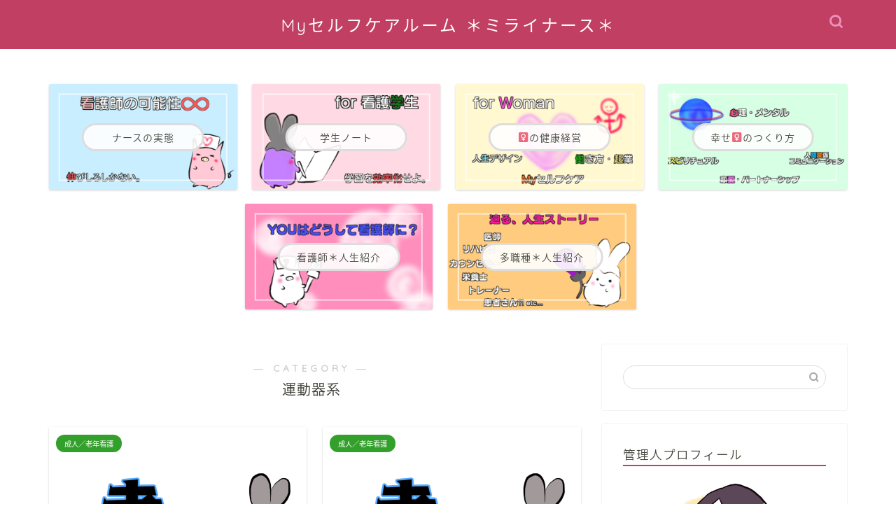

--- FILE ---
content_type: text/html; charset=UTF-8
request_url: https://myselfnurse.com/category/student-room/region/exerciser/
body_size: 10794
content:
<!DOCTYPE html>
<html lang="ja">
<head prefix="og: http://ogp.me/ns# fb: http://ogp.me/ns/fb# article: http://ogp.me/ns/article#">
<meta charset="utf-8">
<meta http-equiv="X-UA-Compatible" content="IE=edge">
<meta name="viewport" content="width=device-width, initial-scale=1">
<!-- ここからOGP -->
<meta property="og:type" content="blog">
<meta property="og:title" content="運動器系｜ミライナース2.0 ＊マイセルフケアルーム＊">
<meta property="og:url" content="https://myselfnurse.com/category/student-room/region/exerciser/">
<meta property="og:description" content="運動器系">
<meta property="og:image" content="https://myselfnurse.com/wp-content/uploads/2019/05/PNGイメージ-45.png">
<meta property="og:site_name" content="ミライナース2.0 ＊マイセルフケアルーム＊">
<meta property="fb:admins" content="">
<meta name="twitter:card" content="summary_large_image">
<meta name="twitter:site" content="@maimai_mirains">
<!-- ここまでOGP --> 

<meta name="description" itemprop="description" content="運動器系" >
<link rel="canonical" href="https://myselfnurse.com/category/student-room/region/exerciser/">
<title>運動器系 | ミライナース2.0 ＊マイセルフケアルーム＊</title>

<!-- All in One SEO Pack 3.1 by Michael Torbert of Semper Fi Web Design[1041,1075] -->
<meta name="robots" content="noindex,follow" />

<link rel="canonical" href="https://myselfnurse.com/category/student-room/region/exerciser/" />
			<script type="text/javascript" >
				window.ga=window.ga||function(){(ga.q=ga.q||[]).push(arguments)};ga.l=+new Date;
				ga('create', 'UA-139962887-1', 'auto');
				// Plugins
				
				ga('send', 'pageview');
			</script>
			<script async src="https://www.google-analytics.com/analytics.js"></script>
			<!-- All in One SEO Pack -->
<link rel='dns-prefetch' href='//s0.wp.com' />
<link rel='dns-prefetch' href='//ajax.googleapis.com' />
<link rel='dns-prefetch' href='//cdnjs.cloudflare.com' />
<link rel='dns-prefetch' href='//s.w.org' />
<link rel="alternate" type="application/rss+xml" title="ミライナース2.0 ＊マイセルフケアルーム＊ &raquo; フィード" href="https://myselfnurse.com/feed/" />
<link rel="alternate" type="application/rss+xml" title="ミライナース2.0 ＊マイセルフケアルーム＊ &raquo; コメントフィード" href="https://myselfnurse.com/comments/feed/" />
<link rel="alternate" type="application/rss+xml" title="ミライナース2.0 ＊マイセルフケアルーム＊ &raquo; 運動器系 カテゴリーのフィード" href="https://myselfnurse.com/category/student-room/region/exerciser/feed/" />
		<script type="text/javascript">
			window._wpemojiSettings = {"baseUrl":"https:\/\/s.w.org\/images\/core\/emoji\/12.0.0-1\/72x72\/","ext":".png","svgUrl":"https:\/\/s.w.org\/images\/core\/emoji\/12.0.0-1\/svg\/","svgExt":".svg","source":{"concatemoji":"https:\/\/myselfnurse.com\/wp-includes\/js\/wp-emoji-release.min.js?ver=5.2.21"}};
			!function(e,a,t){var n,r,o,i=a.createElement("canvas"),p=i.getContext&&i.getContext("2d");function s(e,t){var a=String.fromCharCode;p.clearRect(0,0,i.width,i.height),p.fillText(a.apply(this,e),0,0);e=i.toDataURL();return p.clearRect(0,0,i.width,i.height),p.fillText(a.apply(this,t),0,0),e===i.toDataURL()}function c(e){var t=a.createElement("script");t.src=e,t.defer=t.type="text/javascript",a.getElementsByTagName("head")[0].appendChild(t)}for(o=Array("flag","emoji"),t.supports={everything:!0,everythingExceptFlag:!0},r=0;r<o.length;r++)t.supports[o[r]]=function(e){if(!p||!p.fillText)return!1;switch(p.textBaseline="top",p.font="600 32px Arial",e){case"flag":return s([55356,56826,55356,56819],[55356,56826,8203,55356,56819])?!1:!s([55356,57332,56128,56423,56128,56418,56128,56421,56128,56430,56128,56423,56128,56447],[55356,57332,8203,56128,56423,8203,56128,56418,8203,56128,56421,8203,56128,56430,8203,56128,56423,8203,56128,56447]);case"emoji":return!s([55357,56424,55356,57342,8205,55358,56605,8205,55357,56424,55356,57340],[55357,56424,55356,57342,8203,55358,56605,8203,55357,56424,55356,57340])}return!1}(o[r]),t.supports.everything=t.supports.everything&&t.supports[o[r]],"flag"!==o[r]&&(t.supports.everythingExceptFlag=t.supports.everythingExceptFlag&&t.supports[o[r]]);t.supports.everythingExceptFlag=t.supports.everythingExceptFlag&&!t.supports.flag,t.DOMReady=!1,t.readyCallback=function(){t.DOMReady=!0},t.supports.everything||(n=function(){t.readyCallback()},a.addEventListener?(a.addEventListener("DOMContentLoaded",n,!1),e.addEventListener("load",n,!1)):(e.attachEvent("onload",n),a.attachEvent("onreadystatechange",function(){"complete"===a.readyState&&t.readyCallback()})),(n=t.source||{}).concatemoji?c(n.concatemoji):n.wpemoji&&n.twemoji&&(c(n.twemoji),c(n.wpemoji)))}(window,document,window._wpemojiSettings);
		</script>
		<style type="text/css">
img.wp-smiley,
img.emoji {
	display: inline !important;
	border: none !important;
	box-shadow: none !important;
	height: 1em !important;
	width: 1em !important;
	margin: 0 .07em !important;
	vertical-align: -0.1em !important;
	background: none !important;
	padding: 0 !important;
}
</style>
	<link rel='stylesheet' id='wp-block-library-css'  href='https://myselfnurse.com/wp-includes/css/dist/block-library/style.min.css?ver=5.2.21' type='text/css' media='all' />
<link rel='stylesheet' id='contact-form-7-css'  href='https://myselfnurse.com/wp-content/plugins/contact-form-7/includes/css/styles.css?ver=5.1.6' type='text/css' media='all' />
<link rel='stylesheet' id='parent-style-css'  href='https://myselfnurse.com/wp-content/themes/jin/style.css?ver=5.2.21' type='text/css' media='all' />
<link rel='stylesheet' id='theme-style-css'  href='https://myselfnurse.com/wp-content/themes/jin-child/style.css?ver=5.2.21' type='text/css' media='all' />
<link rel='stylesheet' id='swiper-style-css'  href='https://cdnjs.cloudflare.com/ajax/libs/Swiper/4.0.7/css/swiper.min.css?ver=5.2.21' type='text/css' media='all' />
<link rel='stylesheet' id='jetpack_css-css'  href='https://myselfnurse.com/wp-content/plugins/jetpack/css/jetpack.css?ver=7.4.5' type='text/css' media='all' />
<link rel='https://api.w.org/' href='https://myselfnurse.com/wp-json/' />
<style type='text/css'>img#wpstats{display:none}</style>	<style type="text/css">
		#wrapper {
			background-color: #ffffff;
			background-image: url();
					}

		.related-entry-headline-text span:before,
		#comment-title span:before,
		#reply-title span:before {
			background-color: #c13f62;
			border-color: #c13f62 !important;
		}

		#breadcrumb:after,
		#page-top a {
			background-color: #c13f62;
		}

		#footer-widget-area {
			background-color: #c13f62;
			border: none !important;
		}

		.footer-inner a #copyright,
		#copyright-center {
			border-color: taransparent !important;
			color: #45473e !important;
		}

		.page-top-footer a {
			color: #c13f62 !important;
		}

		#breadcrumb ul li,
		#breadcrumb ul li a {
			color: #c13f62 !important;
		}

		body,
		a,
		a:link,
		a:visited,
		.my-profile,
		.widgettitle,
		.tabBtn-mag label {
			color: #45473e;
		}

		a:hover {
			color: #e56424;
		}

		.widget_nav_menu ul>li>a:before,
		.widget_categories ul>li>a:before,
		.widget_pages ul>li>a:before,
		.widget_recent_entries ul>li>a:before,
		.widget_archive ul>li>a:before,
		.widget_archive form:after,
		.widget_categories form:after,
		.widget_nav_menu ul>li>ul.sub-menu>li>a:before,
		.widget_categories ul>li>.children>li>a:before,
		.widget_pages ul>li>.children>li>a:before,
		.widget_nav_menu ul>li>ul.sub-menu>li>ul.sub-menu li>a:before,
		.widget_categories ul>li>.children>li>.children li>a:before,
		.widget_pages ul>li>.children>li>.children li>a:before {
			color: #c13f62;
		}

		.widget_nav_menu ul .sub-menu .sub-menu li a:before {
			background-color: #45473e !important;
		}
		.d--labeling-act-border{
			border-color: rgba(69,71,62,0.18);
		}
		.c--labeling-act.d--labeling-act-solid{
			background-color: rgba(69,71,62,0.06);
		}
		.a--labeling-act{
			color: rgba(69,71,62,0.6);
		}
		.a--labeling-small-act span{
			background-color: rgba(69,71,62,0.21);
		}
		.c--labeling-act.d--labeling-act-strong{
			background-color: rgba(69,71,62,0.045);
		}
		.d--labeling-act-strong .a--labeling-act{
			color: rgba(69,71,62,0.75);
		}


		footer .footer-widget,
		footer .footer-widget a,
		footer .footer-widget ul li,
		.footer-widget.widget_nav_menu ul>li>a:before,
		.footer-widget.widget_categories ul>li>a:before,
		.footer-widget.widget_recent_entries ul>li>a:before,
		.footer-widget.widget_pages ul>li>a:before,
		.footer-widget.widget_archive ul>li>a:before,
		footer .widget_tag_cloud .tagcloud a:before {
			color: #ffffff !important;
			border-color: #ffffff !important;
		}

		footer .footer-widget .widgettitle {
			color: #ffffff !important;
			border-color: #33a02b !important;
		}

		footer .widget_nav_menu ul .children .children li a:before,
		footer .widget_categories ul .children .children li a:before,
		footer .widget_nav_menu ul .sub-menu .sub-menu li a:before {
			background-color: #ffffff !important;
		}

		#drawernav a:hover,
		.post-list-title,
		#prev-next p,
		#toc_container .toc_list li a {
			color: #45473e !important;
		}

		#header-box {
			background-color: #c13f62;
		}

		@media (min-width: 768px) {

			#header-box .header-box10-bg:before,
			#header-box .header-box11-bg:before {
				border-radius: 2px;
			}
		}

		@media (min-width: 768px) {
			.top-image-meta {
				margin-top: calc(0px - 30px);
			}
		}

		@media (min-width: 1200px) {
			.top-image-meta {
				margin-top: calc(0px);
			}
		}

		.pickup-contents:before {
			background-color: #c13f62 !important;
		}

		.main-image-text {
			color: #ef4c07;
		}

		.main-image-text-sub {
			color: #f28d79;
		}

		@media (min-width: 481px) {
			#site-info {
				padding-top: 17px !important;
				padding-bottom: 17px !important;
			}
		}

		#site-info span a {
			color: #ffffff !important;
		}

		#headmenu .headsns .line a svg {
			fill: #ea93bf !important;
		}

		#headmenu .headsns a,
		#headmenu {
			color: #ea93bf !important;
			border-color: #ea93bf !important;
		}

		.profile-follow .line-sns a svg {
			fill: #c13f62 !important;
		}

		.profile-follow .line-sns a:hover svg {
			fill: #33a02b !important;
		}

		.profile-follow a {
			color: #c13f62 !important;
			border-color: #c13f62 !important;
		}

		.profile-follow a:hover,
		#headmenu .headsns a:hover {
			color: #33a02b !important;
			border-color: #33a02b !important;
		}

		.search-box:hover {
			color: #33a02b !important;
			border-color: #33a02b !important;
		}

		#header #headmenu .headsns .line a:hover svg {
			fill: #33a02b !important;
		}

		.cps-icon-bar,
		#navtoggle:checked+.sp-menu-open .cps-icon-bar {
			background-color: #ffffff;
		}

		#nav-container {
			background-color: #ffffff;
		}

		.menu-box .menu-item svg {
			fill: #ea93bf;
		}

		#drawernav ul.menu-box>li>a,
		#drawernav2 ul.menu-box>li>a,
		#drawernav3 ul.menu-box>li>a,
		#drawernav4 ul.menu-box>li>a,
		#drawernav5 ul.menu-box>li>a,
		#drawernav ul.menu-box>li.menu-item-has-children:after,
		#drawernav2 ul.menu-box>li.menu-item-has-children:after,
		#drawernav3 ul.menu-box>li.menu-item-has-children:after,
		#drawernav4 ul.menu-box>li.menu-item-has-children:after,
		#drawernav5 ul.menu-box>li.menu-item-has-children:after {
			color: #ea93bf !important;
		}

		#drawernav ul.menu-box li a,
		#drawernav2 ul.menu-box li a,
		#drawernav3 ul.menu-box li a,
		#drawernav4 ul.menu-box li a,
		#drawernav5 ul.menu-box li a {
			font-size: 12px !important;
		}

		#drawernav3 ul.menu-box>li {
			color: #45473e !important;
		}

		#drawernav4 .menu-box>.menu-item>a:after,
		#drawernav3 .menu-box>.menu-item>a:after,
		#drawernav .menu-box>.menu-item>a:after {
			background-color: #ea93bf !important;
		}

		#drawernav2 .menu-box>.menu-item:hover,
		#drawernav5 .menu-box>.menu-item:hover {
			border-top-color: #c13f62 !important;
		}

		.cps-info-bar a {
			background-color: #c13f62 !important;
		}

		@media (min-width: 768px) {
			.post-list-mag .post-list-item:not(:nth-child(2n)) {
				margin-right: 2.6%;
			}
		}

		@media (min-width: 768px) {

			#tab-1:checked~.tabBtn-mag li [for="tab-1"]:after,
			#tab-2:checked~.tabBtn-mag li [for="tab-2"]:after,
			#tab-3:checked~.tabBtn-mag li [for="tab-3"]:after,
			#tab-4:checked~.tabBtn-mag li [for="tab-4"]:after {
				border-top-color: #c13f62 !important;
			}

			.tabBtn-mag label {
				border-bottom-color: #c13f62 !important;
			}
		}

		#tab-1:checked~.tabBtn-mag li [for="tab-1"],
		#tab-2:checked~.tabBtn-mag li [for="tab-2"],
		#tab-3:checked~.tabBtn-mag li [for="tab-3"],
		#tab-4:checked~.tabBtn-mag li [for="tab-4"],
		#prev-next a.next:after,
		#prev-next a.prev:after,
		.more-cat-button a:hover span:before {
			background-color: #c13f62 !important;
		}


		.swiper-slide .post-list-cat,
		.post-list-mag .post-list-cat,
		.post-list-mag3col .post-list-cat,
		.post-list-mag-sp1col .post-list-cat,
		.swiper-pagination-bullet-active,
		.pickup-cat,
		.post-list .post-list-cat,
		#breadcrumb .bcHome a:hover span:before,
		.popular-item:nth-child(1) .pop-num,
		.popular-item:nth-child(2) .pop-num,
		.popular-item:nth-child(3) .pop-num {
			background-color: #33a02b !important;
		}

		.sidebar-btn a,
		.profile-sns-menu {
			background-color: #33a02b !important;
		}

		.sp-sns-menu a,
		.pickup-contents-box a:hover .pickup-title {
			border-color: #c13f62 !important;
			color: #c13f62 !important;
		}

		.pro-line svg {
			fill: #c13f62 !important;
		}

		.cps-post-cat a,
		.meta-cat,
		.popular-cat {
			background-color: #33a02b !important;
			border-color: #33a02b !important;
		}

		.tagicon,
		.tag-box a,
		#toc_container .toc_list>li,
		#toc_container .toc_title {
			color: #c13f62 !important;
		}

		.widget_tag_cloud a::before {
			color: #45473e !important;
		}

		.tag-box a,
		#toc_container:before {
			border-color: #c13f62 !important;
		}

		.cps-post-cat a:hover {
			color: #e56424 !important;
		}

		.pagination li:not([class*="current"]) a:hover,
		.widget_tag_cloud a:hover {
			background-color: #c13f62 !important;
		}

		.pagination li:not([class*="current"]) a:hover {
			opacity: 0.5 !important;
		}

		.pagination li.current a {
			background-color: #c13f62 !important;
			border-color: #c13f62 !important;
		}

		.nextpage a:hover span {
			color: #c13f62 !important;
			border-color: #c13f62 !important;
		}

		.cta-content:before {
			background-color: #ffddd8 !important;
		}

		.cta-text,
		.info-title {
			color: #ffffff !important;
		}

		#footer-widget-area.footer_style1 .widgettitle {
			border-color: #33a02b !important;
		}

		.sidebar_style1 .widgettitle,
		.sidebar_style5 .widgettitle {
			border-color: #c13f62 !important;
		}

		.sidebar_style2 .widgettitle,
		.sidebar_style4 .widgettitle,
		.sidebar_style6 .widgettitle,
		#home-bottom-widget .widgettitle,
		#home-top-widget .widgettitle,
		#post-bottom-widget .widgettitle,
		#post-top-widget .widgettitle {
			background-color: #c13f62 !important;
		}

		#home-bottom-widget .widget_search .search-box input[type="submit"],
		#home-top-widget .widget_search .search-box input[type="submit"],
		#post-bottom-widget .widget_search .search-box input[type="submit"],
		#post-top-widget .widget_search .search-box input[type="submit"] {
			background-color: #33a02b !important;
		}

		.tn-logo-size {
			font-size: 175% !important;
		}

		@media (min-width: 481px) {
			.tn-logo-size img {
				width: calc(175%*0.5) !important;
			}
		}

		@media (min-width: 768px) {
			.tn-logo-size img {
				width: calc(175%*2.2) !important;
			}
		}

		@media (min-width: 1200px) {
			.tn-logo-size img {
				width: 175% !important;
			}
		}

		.sp-logo-size {
			font-size: 125% !important;
		}

		.sp-logo-size img {
			width: 125% !important;
		}

		.cps-post-main ul>li:before,
		.cps-post-main ol>li:before {
			background-color: #33a02b !important;
		}

		.profile-card .profile-title {
			background-color: #c13f62 !important;
		}

		.profile-card {
			border-color: #c13f62 !important;
		}

		.cps-post-main a {
			color: #c13f62;
		}

		.cps-post-main .marker {
			background: -webkit-linear-gradient(transparent 80%, #ffd6e7 0%);
			background: linear-gradient(transparent 80%, #ffd6e7 0%);
		}

		.cps-post-main .marker2 {
			background: -webkit-linear-gradient(transparent 80%, #fffc4f 0%);
			background: linear-gradient(transparent 80%, #fffc4f 0%);
		}

		.cps-post-main .jic-sc {
			color: #e9546b;
		}


		.simple-box1 {
			border-color: #51a5d6 !important;
		}

		.simple-box2 {
			border-color: #f2bf7d !important;
		}

		.simple-box3 {
			border-color: #c13f62 !important;
		}

		.simple-box4 {
			border-color: #7badd8 !important;
		}

		.simple-box4:before {
			background-color: #7badd8;
		}

		.simple-box5 {
			border-color: #e896c7 !important;
		}

		.simple-box5:before {
			background-color: #e896c7;
		}

		.simple-box6 {
			background-color: #fff4c1 !important;
		}

		.simple-box7 {
			border-color: #3f47ea !important;
		}

		.simple-box7:before {
			background-color: #3f47ea !important;
		}

		.simple-box8 {
			border-color: #33a02b !important;
		}

		.simple-box8:before {
			background-color: #33a02b !important;
		}

		.simple-box9:before {
			background-color: #db6484 !important;
		}

		.simple-box9:after {
			border-color: #db6484 #db6484 #ffffff #ffffff !important;
		}

		.kaisetsu-box1:before,
		.kaisetsu-box1-title {
			background-color: #ffb49e !important;
		}

		.kaisetsu-box2 {
			border-color: #9acc1e !important;
		}

		.kaisetsu-box2-title {
			background-color: #9acc1e !important;
		}

		.kaisetsu-box4 {
			border-color: #c13f62 !important;
		}

		.kaisetsu-box4-title {
			background-color: #c13f62 !important;
		}

		.kaisetsu-box5:before {
			background-color: #57b3ba !important;
		}

		.kaisetsu-box5-title {
			background-color: #57b3ba !important;
		}

		.concept-box1 {
			border-color: #33a02b !important;
		}

		.concept-box1:after {
			background-color: #33a02b !important;
		}

		.concept-box1:before {
			content: "ポイント" !important;
			color: #33a02b !important;
		}

		.concept-box2 {
			border-color: #f7cf6a !important;
		}

		.concept-box2:after {
			background-color: #f7cf6a !important;
		}

		.concept-box2:before {
			content: "注意点" !important;
			color: #f7cf6a !important;
		}

		.concept-box3 {
			border-color: #86cee8 !important;
		}

		.concept-box3:after {
			background-color: #86cee8 !important;
		}

		.concept-box3:before {
			content: "良い例" !important;
			color: #86cee8 !important;
		}

		.concept-box4 {
			border-color: #ed8989 !important;
		}

		.concept-box4:after {
			background-color: #ed8989 !important;
		}

		.concept-box4:before {
			content: "悪い例" !important;
			color: #ed8989 !important;
		}

		.concept-box5 {
			border-color: #c13f62 !important;
		}

		.concept-box5:after {
			background-color: #c13f62 !important;
		}

		.concept-box5:before {
			content: "参考" !important;
			color: #c13f62 !important;
		}

		.concept-box6 {
			border-color: #3f47ea !important;
		}

		.concept-box6:after {
			background-color: #3f47ea !important;
		}

		.concept-box6:before {
			content: "メモ" !important;
			color: #3f47ea !important;
		}

		.innerlink-box1,
		.blog-card {
			border-color: #33a02b !important;
		}

		.innerlink-box1-title {
			background-color: #33a02b !important;
			border-color: #33a02b !important;
		}

		.innerlink-box1:before,
		.blog-card-hl-box {
			background-color: #33a02b !important;
		}

		.concept-box1:before,
		.concept-box2:before,
		.concept-box3:before,
		.concept-box4:before,
		.concept-box5:before,
		.concept-box6:before {
			background-color: #ffffff;
			background-image: url();
		}

		.concept-box1:after,
		.concept-box2:after,
		.concept-box3:after,
		.concept-box4:after,
		.concept-box5:after,
		.concept-box6:after {
			border-color: #ffffff;
			border-image: url() 27 23 / 50px 30px / 1rem round space0 / 5px 5px;
		}

		.jin-ac-box01-title::after {
			color: #c13f62;
		}

		.color-button01 a,
		.color-button01 a:hover,
		.color-button01:before {
			background-color: #ffc6e4 !important;
		}

		.top-image-btn-color a,
		.top-image-btn-color a:hover,
		.top-image-btn-color:before {
			background-color: #ffb27f !important;
		}

		.color-button02 a,
		.color-button02 a:hover,
		.color-button02:before {
			background-color: #e8378f !important;
		}

		.color-button01-big a,
		.color-button01-big a:hover,
		.color-button01-big:before {
			background-color: #e8378f !important;
		}

		.color-button01-big a,
		.color-button01-big:before {
			border-radius: 50px !important;
		}

		.color-button01-big a {
			padding-top: 20px !important;
			padding-bottom: 20px !important;
		}

		.color-button02-big a,
		.color-button02-big a:hover,
		.color-button02-big:before {
			background-color: #ffc6e4 !important;
		}

		.color-button02-big a,
		.color-button02-big:before {
			border-radius: 40px !important;
		}

		.color-button02-big a {
			padding-top: 20px !important;
			padding-bottom: 20px !important;
		}

		.color-button01-big {
			width: 75% !important;
		}

		.color-button02-big {
			width: 75% !important;
		}

		.top-image-btn-color:before,
		.wide-layout ul li .color-button01:before,
		.wide-layout ul li .color-button02:before,
		.color-button01:before,
		.color-button02:before,
		.color-button01-big:before,
		.color-button02-big:before {
			display: none;
		}

		.top-image-btn-color a:hover,
		.color-button01 a:hover,
		.color-button02 a:hover,
		.color-button01-big a:hover,
		.color-button02-big a:hover {
			-webkit-transform: translateY(2px);
			transform: translateY(2px);
			-webkit-filter: brightness(1.05);
			filter: brightness(1.05);
			opacity: 1;
		}

		.h2-style01 h2,
		.h2-style02 h2:before,
		.h2-style03 h2,
		.h2-style04 h2:before,
		.h2-style05 h2,
		.h2-style07 h2:before,
		.h2-style07 h2:after,
		.h3-style03 h3:before,
		.h3-style02 h3:before,
		.h3-style05 h3:before,
		.h3-style07 h3:before,
		.h2-style08 h2:after,
		.h2-style10 h2:before,
		.h2-style10 h2:after,
		.h3-style02 h3:after,
		.h4-style02 h4:before {
			background-color: #c13f62 !important;
		}

		.h3-style01 h3,
		.h3-style04 h3,
		.h3-style05 h3,
		.h3-style06 h3,
		.h4-style01 h4,
		.h2-style02 h2,
		.h2-style08 h2,
		.h2-style08 h2:before,
		.h2-style09 h2,
		.h4-style03 h4 {
			border-color: #c13f62 !important;
		}

		.h2-style05 h2:before {
			border-top-color: #c13f62 !important;
		}

		.h2-style06 h2:before,
		.sidebar_style3 .widgettitle:after {
			background-image: linear-gradient(-45deg,
					transparent 25%,
					#c13f62 25%,
					#c13f62 50%,
					transparent 50%,
					transparent 75%,
					#c13f62 75%,
					#c13f62);
		}

		.jin-h2-icons.h2-style02 h2 .jic:before,
		.jin-h2-icons.h2-style04 h2 .jic:before,
		.jin-h2-icons.h2-style06 h2 .jic:before,
		.jin-h2-icons.h2-style07 h2 .jic:before,
		.jin-h2-icons.h2-style08 h2 .jic:before,
		.jin-h2-icons.h2-style09 h2 .jic:before,
		.jin-h2-icons.h2-style10 h2 .jic:before,
		.jin-h3-icons.h3-style01 h3 .jic:before,
		.jin-h3-icons.h3-style02 h3 .jic:before,
		.jin-h3-icons.h3-style03 h3 .jic:before,
		.jin-h3-icons.h3-style04 h3 .jic:before,
		.jin-h3-icons.h3-style05 h3 .jic:before,
		.jin-h3-icons.h3-style06 h3 .jic:before,
		.jin-h3-icons.h3-style07 h3 .jic:before,
		.jin-h4-icons.h4-style01 h4 .jic:before,
		.jin-h4-icons.h4-style02 h4 .jic:before,
		.jin-h4-icons.h4-style03 h4 .jic:before,
		.jin-h4-icons.h4-style04 h4 .jic:before {
			color: #c13f62;
		}

		@media all and (-ms-high-contrast:none) {

			*::-ms-backdrop,
			.color-button01:before,
			.color-button02:before,
			.color-button01-big:before,
			.color-button02-big:before {
				background-color: #595857 !important;
			}
		}

		.jin-lp-h2 h2,
		.jin-lp-h2 h2 {
			background-color: transparent !important;
			border-color: transparent !important;
			color: #45473e !important;
		}

		.jincolumn-h3style2 {
			border-color: #c13f62 !important;
		}

		.jinlph2-style1 h2:first-letter {
			color: #c13f62 !important;
		}

		.jinlph2-style2 h2,
		.jinlph2-style3 h2 {
			border-color: #c13f62 !important;
		}

		.jin-photo-title .jin-fusen1-down,
		.jin-photo-title .jin-fusen1-even,
		.jin-photo-title .jin-fusen1-up {
			border-left-color: #c13f62;
		}

		.jin-photo-title .jin-fusen2,
		.jin-photo-title .jin-fusen3 {
			background-color: #c13f62;
		}

		.jin-photo-title .jin-fusen2:before,
		.jin-photo-title .jin-fusen3:before {
			border-top-color: #c13f62;
		}

		.has-huge-font-size {
			font-size: 42px !important;
		}

		.has-large-font-size {
			font-size: 36px !important;
		}

		.has-medium-font-size {
			font-size: 20px !important;
		}

		.has-normal-font-size {
			font-size: 16px !important;
		}

		.has-small-font-size {
			font-size: 13px !important;
		}
	</style>
<link rel="icon" href="https://myselfnurse.com/wp-content/uploads/2019/05/cropped-miraton30-32x32.png" sizes="32x32" />
<link rel="icon" href="https://myselfnurse.com/wp-content/uploads/2019/05/cropped-miraton30-192x192.png" sizes="192x192" />
<link rel="apple-touch-icon-precomposed" href="https://myselfnurse.com/wp-content/uploads/2019/05/cropped-miraton30-180x180.png" />
<meta name="msapplication-TileImage" content="https://myselfnurse.com/wp-content/uploads/2019/05/cropped-miraton30-270x270.png" />
		<style type="text/css" id="wp-custom-css">
			.proflink a{
	display:block;
	text-align:center;
	padding:7px 10px;
	background:#aaa;
	width:50%;
	margin:0 auto;
	margin-top:20px;
	border-radius:20px;
	border:3px double #fff;
	font-size:0.65rem;
	color:#fff;
}
.proflink a:hover{
		opacity:0.75;
}
@media (max-width: 767px) {
	.proflink a{
		margin-bottom:10px;
	}
}

@media (min-width: 1200px){
	.home .pickup-contents-box {
    padding-top: 0;
    margin-top: -60px;
	}
#header-box .header-box10-bg:before{
		filter:opacity(0.4);
	}
}
.sidebar_style1 .widget{
	background:rgba(255,255,255,0.6);
}
		</style>
			
<!--カエレバCSS-->
<link href="https://myselfnurse.com/wp-content/themes/jin/css/kaereba.css" rel="stylesheet" />
<!--アプリーチCSS-->

<script async src="//pagead2.googlesyndication.com/pagead/js/adsbygoogle.js"></script>
<script>
     (adsbygoogle = window.adsbygoogle || []).push({
          google_ad_client: "ca-pub-2312260233127509",
          enable_page_level_ads: true
     });
</script>
<!-- Global site tag (gtag.js) - Google Analytics -->
<script async src="https://www.googletagmanager.com/gtag/js?id=UA-139962887-1"></script>
<script>
  window.dataLayer = window.dataLayer || [];
  function gtag(){dataLayer.push(arguments);}
  gtag('js', new Date());

  gtag('config', 'UA-139962887-1');
</script>
</head>
<body class="archive category category-exerciser category-29 elementor-default" id="nts-style">
<div id="wrapper">

		
	<div id="scroll-content" class="animate">
	
		<!--ヘッダー-->

								
<div id="header-box" class="tn_on header-box animate">
	<div id="header" class="header-type2 header animate">
		
		<div id="site-info" class="ef">
												<span class="tn-logo-size"><a href='https://myselfnurse.com/' title='ミライナース2.0 ＊マイセルフケアルーム＊' rel='home'>Myセルフケアルーム ＊ミライナース＊</a></span>
									</div>

	
				<div id="headmenu">
			<span class="headsns tn_sns_off">
									<span class="twitter"><a href="#"><i class="jic-type jin-ifont-twitter" aria-hidden="true"></i></a></span>
													<span class="facebook">
					<a href="#"><i class="jic-type jin-ifont-facebook" aria-hidden="true"></i></a>
					</span>
													<span class="instagram">
					<a href="#"><i class="jic-type jin-ifont-instagram" aria-hidden="true"></i></a>
					</span>
									
													<span class="jin-contact">
					<a href="#"><i class="jic-type jin-ifont-mail" aria-hidden="true"></i></a>
					</span>
					

			</span>
			<span class="headsearch tn_search_on">
				<form class="search-box" role="search" method="get" id="searchform" action="https://myselfnurse.com/">
	<input type="search" placeholder="" class="text search-text" value="" name="s" id="s">
	<input type="submit" id="searchsubmit" value="&#xe931;">
</form>
			</span>
		</div>
		
	</div>
	
		
</div>


		
	
			<!--ヘッダー画像-->
																				<!--ヘッダー画像-->
			
		<!--ヘッダー-->

		<div class="clearfix"></div>

			
													<div class="pickup-contents-box animate">
	<ul class="pickup-contents">
			<li>
							<a href="https://myselfnurse.com/nurse-info/" target="">
					<div class="pickup-image">
													<img src="https://myselfnurse.com/wp-content/uploads/2019/05/PNGイメージ-53-640x360.png" alt="" width="269" height="151" />
																			<div class="pickup-title ef">ナースの実態</div>
											</div>
				</a>
					</li>
			<li>
							<a href="https://myselfnurse.com/student-info/" target="">
					<div class="pickup-image">
													<img src="https://myselfnurse.com/wp-content/uploads/2019/05/stutent-page-eye-640x360.png" alt="" width="269" height="151" />
																			<div class="pickup-title ef">学生ノート</div>
											</div>
				</a>
					</li>
			<li>
							<a href="https://myselfnurse.com/woman-info/" target="">
					<div class="pickup-image">
													<img src="https://myselfnurse.com/wp-content/uploads/2019/05/PNGイメージ-4-640x360.png" alt="" width="269" height="151" />
																			<div class="pickup-title ef">&#x2640;の健康経営</div>
											</div>
				</a>
					</li>
			<li>
							<a href="https://myselfnurse.com/yuruspi-info/" target="">
					<div class="pickup-image">
													<img src="https://myselfnurse.com/wp-content/uploads/2019/05/PNGイメージ-50-640x360.png" alt="" width="269" height="151" />
																			<div class="pickup-title ef">幸せ&#x2640;のつくり方</div>
											</div>
				</a>
					</li>
			<li>
										<a href="https://myselfnurse.com/category/mirainurse/mirainurse-nurse/" target="">
					<div class="pickup-image">
													<img src="https://myselfnurse.com/wp-content/uploads/2019/06/PNGイメージ-95-640x360.png" width="269" height="151" alt="" />
																			<div class="pickup-title ef">看護師＊人生紹介</div>
											</div>
				</a>
					</li>
			<li>
										<a href="https://myselfnurse.com/category/mirainurse/health-support/" target="">
					<div class="pickup-image">
													<img src="https://myselfnurse.com/wp-content/uploads/2019/06/PNGイメージ-96-640x360.png" width="269" height="151" alt="" />
																			<div class="pickup-title ef">多職種＊人生紹介</div>
											</div>
				</a>
					</li>
		</ul>
</div>
							
		
	<div id="contents">
		
		<!--メインコンテンツ-->
							<main id="main-contents" class="main-contents article_style2 animate" itemscope itemtype="https://schema.org/Blog">
				<section class="cps-post-box hentry">
					<header class="archive-post-header">
						<span class="archive-title-sub ef">― CATEGORY ―</span>
						<h1 class="archive-title entry-title" itemprop="headline">運動器系</h1>
						<div class="cps-post-meta vcard">
							<span class="writer fn" itemprop="author" itemscope itemtype="https://schema.org/Person"><span itemprop="name">My助</span></span>
							<span class="cps-post-date-box" style="display: none;">
										<span class="cps-post-date"><i class="jic jin-ifont-watch" aria-hidden="true"></i>&nbsp;<time class="entry-date date published" datetime="2019-10-13T00:00:50+09:00">2019年10月13日</time></span>
	<span class="timeslash"> /</span>
	<time class="entry-date date updated" datetime="2019-10-13T00:00:50+09:00"><span class="cps-post-date"><i class="jic jin-ifont-reload" aria-hidden="true"></i>&nbsp;2019年10月13日</span></time>
								</span>
						</div>
					</header>
				</section>

				<section class="entry-content archive-box">
					<div class="toppost-list-box-simple">

	<div class="post-list-mag">
				<article class="post-list-item" itemscope itemtype="https://schema.org/BlogPosting">
	<a class="post-list-link" rel="bookmark" href="https://myselfnurse.com/kotsusoshosho/" itemprop='mainEntityOfPage'>
		<div class="post-list-inner">
			<div class="post-list-thumb" itemprop="image" itemscope itemtype="https://schema.org/ImageObject">
															<img src="https://myselfnurse.com/wp-content/uploads/2019/05/c6f2d2a2eb8db1b8a968b66620ad0ac2-640x360.png" class="attachment-small_size size-small_size wp-post-image" alt="" width ="368" height ="207" />						<meta itemprop="url" content="https://myselfnurse.com/wp-content/uploads/2019/05/c6f2d2a2eb8db1b8a968b66620ad0ac2-640x360.png">
						<meta itemprop="width" content="640">
						<meta itemprop="height" content="360">
												</div>
			<div class="post-list-meta vcard">
								<span class="post-list-cat category-adult-oldage" style="background-color:!important;" itemprop="keywords">成人／老年看護</span>
				
				<h2 class="post-list-title entry-title" itemprop="headline">【看護学生向】骨粗鬆症：病態、症状、検査、治療まとめ</h2>

									<span class="post-list-date date updated ef" itemprop="datePublished dateModified" datetime="2019-10-13" content="2019-10-13">2019年10月13日</span>
				
				<span class="writer fn" itemprop="author" itemscope itemtype="https://schema.org/Person"><span itemprop="name">My助</span></span>

				<div class="post-list-publisher" itemprop="publisher" itemscope itemtype="https://schema.org/Organization">
					<span itemprop="logo" itemscope itemtype="https://schema.org/ImageObject">
						<span itemprop="url"></span>
					</span>
					<span itemprop="name">ミライナース2.0 ＊マイセルフケアルーム＊</span>
				</div>
			</div>
		</div>
	</a>
</article>				<article class="post-list-item" itemscope itemtype="https://schema.org/BlogPosting">
	<a class="post-list-link" rel="bookmark" href="https://myselfnurse.com/daitaikotsukeibu-kossetsu/" itemprop='mainEntityOfPage'>
		<div class="post-list-inner">
			<div class="post-list-thumb" itemprop="image" itemscope itemtype="https://schema.org/ImageObject">
															<img src="https://myselfnurse.com/wp-content/uploads/2019/05/c6f2d2a2eb8db1b8a968b66620ad0ac2-640x360.png" class="attachment-small_size size-small_size wp-post-image" alt="" width ="368" height ="207" />						<meta itemprop="url" content="https://myselfnurse.com/wp-content/uploads/2019/05/c6f2d2a2eb8db1b8a968b66620ad0ac2-640x360.png">
						<meta itemprop="width" content="640">
						<meta itemprop="height" content="360">
												</div>
			<div class="post-list-meta vcard">
								<span class="post-list-cat category-adult-oldage" style="background-color:!important;" itemprop="keywords">成人／老年看護</span>
				
				<h2 class="post-list-title entry-title" itemprop="headline">【看護学生向】運動器・大腿骨頚部骨折／病態生理、治療、看護まとめ</h2>

									<span class="post-list-date date updated ef" itemprop="datePublished dateModified" datetime="2019-06-01" content="2019-06-01">2019年6月1日</span>
				
				<span class="writer fn" itemprop="author" itemscope itemtype="https://schema.org/Person"><span itemprop="name">My助</span></span>

				<div class="post-list-publisher" itemprop="publisher" itemscope itemtype="https://schema.org/Organization">
					<span itemprop="logo" itemscope itemtype="https://schema.org/ImageObject">
						<span itemprop="url"></span>
					</span>
					<span itemprop="name">ミライナース2.0 ＊マイセルフケアルーム＊</span>
				</div>
			</div>
		</div>
	</a>
</article>		
		<section class="pager-top">
					</section>
	</div>
</div>				</section>
				
															</main>
				<!--サイドバー-->
<div id="sidebar" class="sideber sidebar_style1 animate" role="complementary" itemscope itemtype="https://schema.org/WPSideBar">
		
	<div id="search-2" class="widget widget_search"><form class="search-box" role="search" method="get" id="searchform" action="https://myselfnurse.com/">
	<input type="search" placeholder="" class="text search-text" value="" name="s" id="s">
	<input type="submit" id="searchsubmit" value="&#xe931;">
</form>
</div><div id="text-3" class="widget widget_text"><div class="widgettitle ef">管理人プロフィール</div>			<div class="textwidget"><p><img class="alignnone size-full wp-image-3655" src="https://myselfnurse.com/wp-content/uploads/2024/05/myprof.png" alt="" width="1038" height="1038" /></p>
<p>&nbsp;</p>
<p>管理人＊ マイマイ</p>
<p>人の想いや魅力を引き出して輝かせたい。人・モノ・コトの「伝える」「魅せる」「つなぐ」がライフワーク。</p>
<p>ライター/グラレコ（グラフィックレコード/イラスト/ウェブデザイン制作等を仕事にしています。</p>
<p>■ライター実績<br />
マイナビ看護師（マイナビナースプラス）、ナース専科、ナースときどき女子、月刊ナーシング、訪問看護経営マガジン「ビジケア」など、他医療・福祉系メディアを中心に記事を寄稿。</p>
<p>*********************</p>
<p>詳しいプロフィール・最新の活動は<a style="color: #3366ff; text-decoration: underline;" href="https://lit.link/maimai2222" target="_blank" rel="noopener noreferrer">こちら</a>から。</p>
</div>
		</div><div id="media_image-4" class="widget widget_media_image"><div class="widgettitle ef">ゆるく励ます♡ミラトンLINEスタンプ</div><a href="https://store.line.me/stickershop/product/1717974"><img width="300" height="259" src="https://myselfnurse.com/wp-content/uploads/2019/08/miraton30-300x259-300x259.png" class="image wp-image-2274  attachment-medium size-medium" alt="" style="max-width: 100%; height: auto;" /></a></div><div id="text-4" class="widget widget_text">			<div class="textwidget"><p>スポンサーリンク<br />
<script async src="https://pagead2.googlesyndication.com/pagead/js/adsbygoogle.js"></script><br />
<!-- ad-mobile --><br />
<ins class="adsbygoogle" style="display: inline-block; width: 300px; height: 250px;" data-ad-client="ca-pub-2312260233127509" data-ad-slot="4726864021"></ins><br />
<script>
(adsbygoogle = window.adsbygoogle || []).push({});
</script></p>
</div>
		</div>	
			</div>
	</div>
<div class="clearfix"></div>
	<!--フッター-->
				<!-- breadcrumb -->
<div id="breadcrumb" class="footer_type2">
	<ul itemscope itemtype="https://schema.org/BreadcrumbList">
		
		<div class="page-top-footer"><a class="totop"><i class="jic jin-ifont-arrowtop"></i></a></div>
		
		<li itemprop="itemListElement" itemscope itemtype="https://schema.org/ListItem">
			<a href="https://myselfnurse.com/" itemid="https://myselfnurse.com/" itemscope itemtype="https://schema.org/Thing" itemprop="item">
				<i class="jic jin-ifont-home space-i" aria-hidden="true"></i><span itemprop="name">HOME</span>
			</a>
			<meta itemprop="position" content="1">
		</li>
		
		<li itemprop="itemListElement" itemscope itemtype="https://schema.org/ListItem"><i class="jic jin-ifont-arrow space" aria-hidden="true"></i><a href="https://myselfnurse.com/category/student-room/" itemid="https://myselfnurse.com/category/student-room/" itemscope itemtype="https://schema.org/Thing" itemprop="item"><span itemprop="name">看護学生の部屋</span></a><meta itemprop="position" content="2"></li><li itemprop="itemListElement" itemscope itemtype="https://schema.org/ListItem"><i class="jic jin-ifont-arrow space" aria-hidden="true"></i><a href="https://myselfnurse.com/category/student-room/region/" itemid="https://myselfnurse.com/category/student-room/region/" itemscope itemtype="https://schema.org/Thing" itemprop="item"><span itemprop="name">領域／分野</span></a><meta itemprop="position" content="3"></li><li itemprop="itemListElement" itemscope itemtype="https://schema.org/ListItem"><i class="jic jin-ifont-arrow space" aria-hidden="true"></i><a href="https://myselfnurse.com/category/student-room/region/exerciser/" itemid="https://myselfnurse.com/category/student-room/region/exerciser/" itemscope itemtype="https://schema.org/Thing" itemprop="item"><span itemprop="name">運動器系</span></a><meta itemprop="position" content="4"></li>		
			</ul>
</div>
<!--breadcrumb-->				<footer role="contentinfo" itemscope itemtype="https://schema.org/WPFooter">
	
		<!--ここからフッターウィジェット-->
		
				
				
		
		<div class="clearfix"></div>
		
		<!--ここまでフッターウィジェット-->
	
					<div id="footer-box">
				<div class="footer-inner">
					<span id="privacy"><a href="https://myselfnurse.com/privacy">プライバシーポリシー</a></span>
					<span id="law"><a href=""></a></span>
					<span id="copyright" itemprop="copyrightHolder"><i class="jic jin-ifont-copyright" aria-hidden="true"></i>2019–2026&nbsp;&nbsp;ミライナース2.0 ＊マイセルフケアルーム＊</span>
				</div>
			</div>
				<div class="clearfix"></div>
	</footer>
	
	
	
		
	</div><!--scroll-content-->

			
</div><!--wrapper-->

<script type='text/javascript' src='https://ajax.googleapis.com/ajax/libs/jquery/1.12.4/jquery.min.js?ver=5.2.21'></script>
<script type='text/javascript'>
/* <![CDATA[ */
var wpcf7 = {"apiSettings":{"root":"https:\/\/myselfnurse.com\/wp-json\/contact-form-7\/v1","namespace":"contact-form-7\/v1"}};
/* ]]> */
</script>
<script type='text/javascript' src='https://myselfnurse.com/wp-content/plugins/contact-form-7/includes/js/scripts.js?ver=5.1.6'></script>
<script type='text/javascript' src='https://s0.wp.com/wp-content/js/devicepx-jetpack.js?ver=202604'></script>
<script type='text/javascript'>
/* <![CDATA[ */
var tocplus = {"smooth_scroll":"1","visibility_show":"show","visibility_hide":"hide","width":"Auto","smooth_scroll_offset":"40"};
/* ]]> */
</script>
<script type='text/javascript' src='https://myselfnurse.com/wp-content/plugins/table-of-contents-plus/front.min.js?ver=1509'></script>
<script type='text/javascript' src='https://myselfnurse.com/wp-content/themes/jin/js/common.js?ver=5.2.21'></script>
<script type='text/javascript' src='https://myselfnurse.com/wp-content/themes/jin/js/jin_h_icons.js?ver=5.2.21'></script>
<script type='text/javascript' src='https://cdnjs.cloudflare.com/ajax/libs/Swiper/4.0.7/js/swiper.min.js?ver=5.2.21'></script>
<script type='text/javascript' src='https://myselfnurse.com/wp-includes/js/wp-embed.min.js?ver=5.2.21'></script>
<script type='text/javascript' src='https://stats.wp.com/e-202604.js' async='async' defer='defer'></script>
<script type='text/javascript'>
	_stq = window._stq || [];
	_stq.push([ 'view', {v:'ext',j:'1:7.4.5',blog:'162077819',post:'0',tz:'9',srv:'myselfnurse.com'} ]);
	_stq.push([ 'clickTrackerInit', '162077819', '0' ]);
</script>

<script>
	var mySwiper = new Swiper ('.swiper-container', {
		// Optional parameters
		loop: true,
		slidesPerView: 5,
		spaceBetween: 15,
		autoplay: {
			delay: 2700,
		},
		// If we need pagination
		pagination: {
			el: '.swiper-pagination',
		},

		// Navigation arrows
		navigation: {
			nextEl: '.swiper-button-next',
			prevEl: '.swiper-button-prev',
		},

		// And if we need scrollbar
		scrollbar: {
			el: '.swiper-scrollbar',
		},
		breakpoints: {
              1024: {
				slidesPerView: 4,
				spaceBetween: 15,
			},
              767: {
				slidesPerView: 2,
				spaceBetween: 10,
				centeredSlides : true,
				autoplay: {
					delay: 4200,
				},
			}
        }
	});
	
	var mySwiper2 = new Swiper ('.swiper-container2', {
	// Optional parameters
		loop: true,
		slidesPerView: 3,
		spaceBetween: 17,
		centeredSlides : true,
		autoplay: {
			delay: 4000,
		},

		// If we need pagination
		pagination: {
			el: '.swiper-pagination',
		},

		// Navigation arrows
		navigation: {
			nextEl: '.swiper-button-next',
			prevEl: '.swiper-button-prev',
		},

		// And if we need scrollbar
		scrollbar: {
			el: '.swiper-scrollbar',
		},

		breakpoints: {
			767: {
				slidesPerView: 2,
				spaceBetween: 10,
				centeredSlides : true,
				autoplay: {
					delay: 4200,
				},
			}
		}
	});

</script>
<div id="page-top">
	<a class="totop"><i class="jic jin-ifont-arrowtop"></i></a>
</div>

</body>
</html>
<link href="https://fonts.googleapis.com/css?family=Quicksand" rel="stylesheet">
<link href="https://fonts.googleapis.com/earlyaccess/notosansjapanese.css" rel="stylesheet" />


--- FILE ---
content_type: text/html; charset=utf-8
request_url: https://www.google.com/recaptcha/api2/aframe
body_size: 265
content:
<!DOCTYPE HTML><html><head><meta http-equiv="content-type" content="text/html; charset=UTF-8"></head><body><script nonce="Mm_u6ixlDrl95vUraa-V9g">/** Anti-fraud and anti-abuse applications only. See google.com/recaptcha */ try{var clients={'sodar':'https://pagead2.googlesyndication.com/pagead/sodar?'};window.addEventListener("message",function(a){try{if(a.source===window.parent){var b=JSON.parse(a.data);var c=clients[b['id']];if(c){var d=document.createElement('img');d.src=c+b['params']+'&rc='+(localStorage.getItem("rc::a")?sessionStorage.getItem("rc::b"):"");window.document.body.appendChild(d);sessionStorage.setItem("rc::e",parseInt(sessionStorage.getItem("rc::e")||0)+1);localStorage.setItem("rc::h",'1769194892053');}}}catch(b){}});window.parent.postMessage("_grecaptcha_ready", "*");}catch(b){}</script></body></html>

--- FILE ---
content_type: text/plain
request_url: https://www.google-analytics.com/j/collect?v=1&_v=j102&a=791925953&t=pageview&_s=1&dl=https%3A%2F%2Fmyselfnurse.com%2Fcategory%2Fstudent-room%2Fregion%2Fexerciser%2F&ul=en-us%40posix&dt=%E9%81%8B%E5%8B%95%E5%99%A8%E7%B3%BB%20%7C%20%E3%83%9F%E3%83%A9%E3%82%A4%E3%83%8A%E3%83%BC%E3%82%B92.0%20%EF%BC%8A%E3%83%9E%E3%82%A4%E3%82%BB%E3%83%AB%E3%83%95%E3%82%B1%E3%82%A2%E3%83%AB%E3%83%BC%E3%83%A0%EF%BC%8A&sr=1280x720&vp=1280x720&_u=IEBAAEABAAAAACAAI~&jid=257211982&gjid=78277194&cid=1077106590.1769194887&tid=UA-139962887-1&_gid=259022930.1769194887&_r=1&_slc=1&z=929326522
body_size: -450
content:
2,cG-VFFF99GC5T